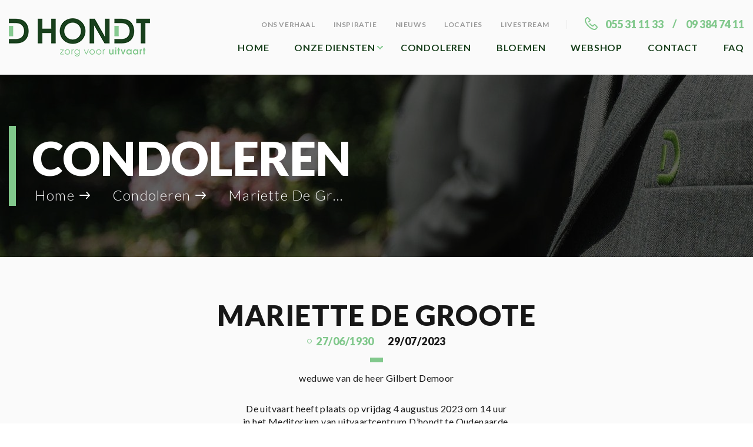

--- FILE ---
content_type: text/html; charset=UTF-8
request_url: https://www.zorgvooruitvaart.be/condoleren/mariette-de-groote/
body_size: 15967
content:
<!DOCTYPE html>
<html lang="nl-BE">
    <head>
		<meta charset="utf-8">
		<meta name="viewport" content="width=device-width, initial-scale=1">
		<meta name="format-detection" content="telephone=no">
		<title>
			Mariette De Groote - Zorg Voor Uitvaart		</title>
		<link href="https://fonts.googleapis.com/css2?family=Lato:wght@300;400;700;900&display=swap" rel="stylesheet">
	<meta name='robots' content='noindex, follow' />
	<style>img:is([sizes="auto" i], [sizes^="auto," i]) { contain-intrinsic-size: 3000px 1500px }</style>
	
	<!-- This site is optimized with the Yoast SEO plugin v26.6 - https://yoast.com/wordpress/plugins/seo/ -->
	<title>Mariette De Groote - Zorg Voor Uitvaart</title>
	<meta property="og:locale" content="nl_BE" />
	<meta property="og:type" content="article" />
	<meta property="og:title" content="Mariette De Groote - Zorg Voor Uitvaart" />
	<meta property="og:description" content="weduwe van de heer Gilbert Demoor De uitvaart heeft plaats op vrijdag 4 augustus 2023 om 14 uur in het Meditorium van uitvaartcentrum D&#8217;hondt te Oudenaarde. U kunt Mariette een laatste groet brengen in het funerarium te Oudenaarde, Gentstraat 82, van maandag t.e.m. donderdag tussen 16u en 19u." />
	<meta property="og:url" content="https://www.zorgvooruitvaart.be/condoleren/mariette-de-groote/" />
	<meta property="og:site_name" content="Zorg Voor Uitvaart" />
	<meta property="article:publisher" content="https://www.facebook.com/uitvaartmetstijl/" />
	<meta property="article:modified_time" content="2023-07-31T10:32:47+00:00" />
	<meta property="og:image" content="https://www.zorgvooruitvaart.be/wp-content/uploads/2023/07/geraniums.jpg" />
	<meta property="og:image:width" content="1165" />
	<meta property="og:image:height" content="872" />
	<meta property="og:image:type" content="image/jpeg" />
	<meta name="twitter:card" content="summary_large_image" />
	<script type="application/ld+json" class="yoast-schema-graph">{"@context":"https://schema.org","@graph":[{"@type":"WebPage","@id":"https://www.zorgvooruitvaart.be/condoleren/mariette-de-groote/","url":"https://www.zorgvooruitvaart.be/condoleren/mariette-de-groote/","name":"Mariette De Groote - Zorg Voor Uitvaart","isPartOf":{"@id":"https://www.zorgvooruitvaart.be/#website"},"primaryImageOfPage":{"@id":"https://www.zorgvooruitvaart.be/condoleren/mariette-de-groote/#primaryimage"},"image":{"@id":"https://www.zorgvooruitvaart.be/condoleren/mariette-de-groote/#primaryimage"},"thumbnailUrl":"https://www.zorgvooruitvaart.be/wp-content/uploads/2023/07/geraniums.jpg","datePublished":"2023-07-29T16:05:24+00:00","dateModified":"2023-07-31T10:32:47+00:00","breadcrumb":{"@id":"https://www.zorgvooruitvaart.be/condoleren/mariette-de-groote/#breadcrumb"},"inLanguage":"nl-BE","potentialAction":[{"@type":"ReadAction","target":["https://www.zorgvooruitvaart.be/condoleren/mariette-de-groote/"]}]},{"@type":"ImageObject","inLanguage":"nl-BE","@id":"https://www.zorgvooruitvaart.be/condoleren/mariette-de-groote/#primaryimage","url":"https://www.zorgvooruitvaart.be/wp-content/uploads/2023/07/geraniums.jpg","contentUrl":"https://www.zorgvooruitvaart.be/wp-content/uploads/2023/07/geraniums.jpg","width":1165,"height":872},{"@type":"BreadcrumbList","@id":"https://www.zorgvooruitvaart.be/condoleren/mariette-de-groote/#breadcrumb","itemListElement":[{"@type":"ListItem","position":1,"name":"Home","item":"https://www.zorgvooruitvaart.be/"},{"@type":"ListItem","position":2,"name":"Condoleren","item":"https://www.zorgvooruitvaart.be/condoleren/"},{"@type":"ListItem","position":3,"name":"Mariette De Groote"}]},{"@type":"WebSite","@id":"https://www.zorgvooruitvaart.be/#website","url":"https://www.zorgvooruitvaart.be/","name":"Zorg Voor Uitvaart","description":"Een website voor begrafenissen en crematies","publisher":{"@id":"https://www.zorgvooruitvaart.be/#organization"},"potentialAction":[{"@type":"SearchAction","target":{"@type":"EntryPoint","urlTemplate":"https://www.zorgvooruitvaart.be/?s={search_term_string}"},"query-input":{"@type":"PropertyValueSpecification","valueRequired":true,"valueName":"search_term_string"}}],"inLanguage":"nl-BE"},{"@type":"Organization","@id":"https://www.zorgvooruitvaart.be/#organization","name":"Zorg Voor Uitvaart","url":"https://www.zorgvooruitvaart.be/","logo":{"@type":"ImageObject","inLanguage":"nl-BE","@id":"https://www.zorgvooruitvaart.be/#/schema/logo/image/","url":"https://www.zorgvooruitvaart.be/wp-content/uploads/2020/05/logo-Dhondt-juiste-versie.png","contentUrl":"https://www.zorgvooruitvaart.be/wp-content/uploads/2020/05/logo-Dhondt-juiste-versie.png","width":11449,"height":3099,"caption":"Zorg Voor Uitvaart"},"image":{"@id":"https://www.zorgvooruitvaart.be/#/schema/logo/image/"},"sameAs":["https://www.facebook.com/uitvaartmetstijl/","https://www.instagram.com/uitvaartzorg.dhondt/"]}]}</script>
	<!-- / Yoast SEO plugin. -->


<link rel="alternate" type="application/rss+xml" title="Zorg Voor Uitvaart &raquo; feed" href="https://www.zorgvooruitvaart.be/feed/" />
<link rel='stylesheet' id='wp-block-library-css' href='https://www.zorgvooruitvaart.be/wp-includes/css/dist/block-library/style.min.css?ver=7c2e619914d4ce27c02883817766fc31' media='all' />
<style id='wp-block-library-theme-inline-css'>
.wp-block-audio :where(figcaption){color:#555;font-size:13px;text-align:center}.is-dark-theme .wp-block-audio :where(figcaption){color:#ffffffa6}.wp-block-audio{margin:0 0 1em}.wp-block-code{border:1px solid #ccc;border-radius:4px;font-family:Menlo,Consolas,monaco,monospace;padding:.8em 1em}.wp-block-embed :where(figcaption){color:#555;font-size:13px;text-align:center}.is-dark-theme .wp-block-embed :where(figcaption){color:#ffffffa6}.wp-block-embed{margin:0 0 1em}.blocks-gallery-caption{color:#555;font-size:13px;text-align:center}.is-dark-theme .blocks-gallery-caption{color:#ffffffa6}:root :where(.wp-block-image figcaption){color:#555;font-size:13px;text-align:center}.is-dark-theme :root :where(.wp-block-image figcaption){color:#ffffffa6}.wp-block-image{margin:0 0 1em}.wp-block-pullquote{border-bottom:4px solid;border-top:4px solid;color:currentColor;margin-bottom:1.75em}.wp-block-pullquote cite,.wp-block-pullquote footer,.wp-block-pullquote__citation{color:currentColor;font-size:.8125em;font-style:normal;text-transform:uppercase}.wp-block-quote{border-left:.25em solid;margin:0 0 1.75em;padding-left:1em}.wp-block-quote cite,.wp-block-quote footer{color:currentColor;font-size:.8125em;font-style:normal;position:relative}.wp-block-quote:where(.has-text-align-right){border-left:none;border-right:.25em solid;padding-left:0;padding-right:1em}.wp-block-quote:where(.has-text-align-center){border:none;padding-left:0}.wp-block-quote.is-large,.wp-block-quote.is-style-large,.wp-block-quote:where(.is-style-plain){border:none}.wp-block-search .wp-block-search__label{font-weight:700}.wp-block-search__button{border:1px solid #ccc;padding:.375em .625em}:where(.wp-block-group.has-background){padding:1.25em 2.375em}.wp-block-separator.has-css-opacity{opacity:.4}.wp-block-separator{border:none;border-bottom:2px solid;margin-left:auto;margin-right:auto}.wp-block-separator.has-alpha-channel-opacity{opacity:1}.wp-block-separator:not(.is-style-wide):not(.is-style-dots){width:100px}.wp-block-separator.has-background:not(.is-style-dots){border-bottom:none;height:1px}.wp-block-separator.has-background:not(.is-style-wide):not(.is-style-dots){height:2px}.wp-block-table{margin:0 0 1em}.wp-block-table td,.wp-block-table th{word-break:normal}.wp-block-table :where(figcaption){color:#555;font-size:13px;text-align:center}.is-dark-theme .wp-block-table :where(figcaption){color:#ffffffa6}.wp-block-video :where(figcaption){color:#555;font-size:13px;text-align:center}.is-dark-theme .wp-block-video :where(figcaption){color:#ffffffa6}.wp-block-video{margin:0 0 1em}:root :where(.wp-block-template-part.has-background){margin-bottom:0;margin-top:0;padding:1.25em 2.375em}
</style>
<style id='classic-theme-styles-inline-css'>
/*! This file is auto-generated */
.wp-block-button__link{color:#fff;background-color:#32373c;border-radius:9999px;box-shadow:none;text-decoration:none;padding:calc(.667em + 2px) calc(1.333em + 2px);font-size:1.125em}.wp-block-file__button{background:#32373c;color:#fff;text-decoration:none}
</style>
<style id='global-styles-inline-css'>
:root{--wp--preset--aspect-ratio--square: 1;--wp--preset--aspect-ratio--4-3: 4/3;--wp--preset--aspect-ratio--3-4: 3/4;--wp--preset--aspect-ratio--3-2: 3/2;--wp--preset--aspect-ratio--2-3: 2/3;--wp--preset--aspect-ratio--16-9: 16/9;--wp--preset--aspect-ratio--9-16: 9/16;--wp--preset--color--black: #000000;--wp--preset--color--cyan-bluish-gray: #abb8c3;--wp--preset--color--white: #ffffff;--wp--preset--color--pale-pink: #f78da7;--wp--preset--color--vivid-red: #cf2e2e;--wp--preset--color--luminous-vivid-orange: #ff6900;--wp--preset--color--luminous-vivid-amber: #fcb900;--wp--preset--color--light-green-cyan: #7bdcb5;--wp--preset--color--vivid-green-cyan: #00d084;--wp--preset--color--pale-cyan-blue: #8ed1fc;--wp--preset--color--vivid-cyan-blue: #0693e3;--wp--preset--color--vivid-purple: #9b51e0;--wp--preset--gradient--vivid-cyan-blue-to-vivid-purple: linear-gradient(135deg,rgba(6,147,227,1) 0%,rgb(155,81,224) 100%);--wp--preset--gradient--light-green-cyan-to-vivid-green-cyan: linear-gradient(135deg,rgb(122,220,180) 0%,rgb(0,208,130) 100%);--wp--preset--gradient--luminous-vivid-amber-to-luminous-vivid-orange: linear-gradient(135deg,rgba(252,185,0,1) 0%,rgba(255,105,0,1) 100%);--wp--preset--gradient--luminous-vivid-orange-to-vivid-red: linear-gradient(135deg,rgba(255,105,0,1) 0%,rgb(207,46,46) 100%);--wp--preset--gradient--very-light-gray-to-cyan-bluish-gray: linear-gradient(135deg,rgb(238,238,238) 0%,rgb(169,184,195) 100%);--wp--preset--gradient--cool-to-warm-spectrum: linear-gradient(135deg,rgb(74,234,220) 0%,rgb(151,120,209) 20%,rgb(207,42,186) 40%,rgb(238,44,130) 60%,rgb(251,105,98) 80%,rgb(254,248,76) 100%);--wp--preset--gradient--blush-light-purple: linear-gradient(135deg,rgb(255,206,236) 0%,rgb(152,150,240) 100%);--wp--preset--gradient--blush-bordeaux: linear-gradient(135deg,rgb(254,205,165) 0%,rgb(254,45,45) 50%,rgb(107,0,62) 100%);--wp--preset--gradient--luminous-dusk: linear-gradient(135deg,rgb(255,203,112) 0%,rgb(199,81,192) 50%,rgb(65,88,208) 100%);--wp--preset--gradient--pale-ocean: linear-gradient(135deg,rgb(255,245,203) 0%,rgb(182,227,212) 50%,rgb(51,167,181) 100%);--wp--preset--gradient--electric-grass: linear-gradient(135deg,rgb(202,248,128) 0%,rgb(113,206,126) 100%);--wp--preset--gradient--midnight: linear-gradient(135deg,rgb(2,3,129) 0%,rgb(40,116,252) 100%);--wp--preset--font-size--small: 14px;--wp--preset--font-size--medium: 23px;--wp--preset--font-size--large: 26px;--wp--preset--font-size--x-large: 42px;--wp--preset--font-size--normal: 16px;--wp--preset--font-size--huge: 37px;--wp--preset--spacing--20: 0.44rem;--wp--preset--spacing--30: 0.67rem;--wp--preset--spacing--40: 1rem;--wp--preset--spacing--50: 1.5rem;--wp--preset--spacing--60: 2.25rem;--wp--preset--spacing--70: 3.38rem;--wp--preset--spacing--80: 5.06rem;--wp--preset--shadow--natural: 6px 6px 9px rgba(0, 0, 0, 0.2);--wp--preset--shadow--deep: 12px 12px 50px rgba(0, 0, 0, 0.4);--wp--preset--shadow--sharp: 6px 6px 0px rgba(0, 0, 0, 0.2);--wp--preset--shadow--outlined: 6px 6px 0px -3px rgba(255, 255, 255, 1), 6px 6px rgba(0, 0, 0, 1);--wp--preset--shadow--crisp: 6px 6px 0px rgba(0, 0, 0, 1);}:root :where(.is-layout-flow) > :first-child{margin-block-start: 0;}:root :where(.is-layout-flow) > :last-child{margin-block-end: 0;}:root :where(.is-layout-flow) > *{margin-block-start: 24px;margin-block-end: 0;}:root :where(.is-layout-constrained) > :first-child{margin-block-start: 0;}:root :where(.is-layout-constrained) > :last-child{margin-block-end: 0;}:root :where(.is-layout-constrained) > *{margin-block-start: 24px;margin-block-end: 0;}:root :where(.is-layout-flex){gap: 24px;}:root :where(.is-layout-grid){gap: 24px;}body .is-layout-flex{display: flex;}.is-layout-flex{flex-wrap: wrap;align-items: center;}.is-layout-flex > :is(*, div){margin: 0;}body .is-layout-grid{display: grid;}.is-layout-grid > :is(*, div){margin: 0;}.has-black-color{color: var(--wp--preset--color--black) !important;}.has-cyan-bluish-gray-color{color: var(--wp--preset--color--cyan-bluish-gray) !important;}.has-white-color{color: var(--wp--preset--color--white) !important;}.has-pale-pink-color{color: var(--wp--preset--color--pale-pink) !important;}.has-vivid-red-color{color: var(--wp--preset--color--vivid-red) !important;}.has-luminous-vivid-orange-color{color: var(--wp--preset--color--luminous-vivid-orange) !important;}.has-luminous-vivid-amber-color{color: var(--wp--preset--color--luminous-vivid-amber) !important;}.has-light-green-cyan-color{color: var(--wp--preset--color--light-green-cyan) !important;}.has-vivid-green-cyan-color{color: var(--wp--preset--color--vivid-green-cyan) !important;}.has-pale-cyan-blue-color{color: var(--wp--preset--color--pale-cyan-blue) !important;}.has-vivid-cyan-blue-color{color: var(--wp--preset--color--vivid-cyan-blue) !important;}.has-vivid-purple-color{color: var(--wp--preset--color--vivid-purple) !important;}.has-black-background-color{background-color: var(--wp--preset--color--black) !important;}.has-cyan-bluish-gray-background-color{background-color: var(--wp--preset--color--cyan-bluish-gray) !important;}.has-white-background-color{background-color: var(--wp--preset--color--white) !important;}.has-pale-pink-background-color{background-color: var(--wp--preset--color--pale-pink) !important;}.has-vivid-red-background-color{background-color: var(--wp--preset--color--vivid-red) !important;}.has-luminous-vivid-orange-background-color{background-color: var(--wp--preset--color--luminous-vivid-orange) !important;}.has-luminous-vivid-amber-background-color{background-color: var(--wp--preset--color--luminous-vivid-amber) !important;}.has-light-green-cyan-background-color{background-color: var(--wp--preset--color--light-green-cyan) !important;}.has-vivid-green-cyan-background-color{background-color: var(--wp--preset--color--vivid-green-cyan) !important;}.has-pale-cyan-blue-background-color{background-color: var(--wp--preset--color--pale-cyan-blue) !important;}.has-vivid-cyan-blue-background-color{background-color: var(--wp--preset--color--vivid-cyan-blue) !important;}.has-vivid-purple-background-color{background-color: var(--wp--preset--color--vivid-purple) !important;}.has-black-border-color{border-color: var(--wp--preset--color--black) !important;}.has-cyan-bluish-gray-border-color{border-color: var(--wp--preset--color--cyan-bluish-gray) !important;}.has-white-border-color{border-color: var(--wp--preset--color--white) !important;}.has-pale-pink-border-color{border-color: var(--wp--preset--color--pale-pink) !important;}.has-vivid-red-border-color{border-color: var(--wp--preset--color--vivid-red) !important;}.has-luminous-vivid-orange-border-color{border-color: var(--wp--preset--color--luminous-vivid-orange) !important;}.has-luminous-vivid-amber-border-color{border-color: var(--wp--preset--color--luminous-vivid-amber) !important;}.has-light-green-cyan-border-color{border-color: var(--wp--preset--color--light-green-cyan) !important;}.has-vivid-green-cyan-border-color{border-color: var(--wp--preset--color--vivid-green-cyan) !important;}.has-pale-cyan-blue-border-color{border-color: var(--wp--preset--color--pale-cyan-blue) !important;}.has-vivid-cyan-blue-border-color{border-color: var(--wp--preset--color--vivid-cyan-blue) !important;}.has-vivid-purple-border-color{border-color: var(--wp--preset--color--vivid-purple) !important;}.has-vivid-cyan-blue-to-vivid-purple-gradient-background{background: var(--wp--preset--gradient--vivid-cyan-blue-to-vivid-purple) !important;}.has-light-green-cyan-to-vivid-green-cyan-gradient-background{background: var(--wp--preset--gradient--light-green-cyan-to-vivid-green-cyan) !important;}.has-luminous-vivid-amber-to-luminous-vivid-orange-gradient-background{background: var(--wp--preset--gradient--luminous-vivid-amber-to-luminous-vivid-orange) !important;}.has-luminous-vivid-orange-to-vivid-red-gradient-background{background: var(--wp--preset--gradient--luminous-vivid-orange-to-vivid-red) !important;}.has-very-light-gray-to-cyan-bluish-gray-gradient-background{background: var(--wp--preset--gradient--very-light-gray-to-cyan-bluish-gray) !important;}.has-cool-to-warm-spectrum-gradient-background{background: var(--wp--preset--gradient--cool-to-warm-spectrum) !important;}.has-blush-light-purple-gradient-background{background: var(--wp--preset--gradient--blush-light-purple) !important;}.has-blush-bordeaux-gradient-background{background: var(--wp--preset--gradient--blush-bordeaux) !important;}.has-luminous-dusk-gradient-background{background: var(--wp--preset--gradient--luminous-dusk) !important;}.has-pale-ocean-gradient-background{background: var(--wp--preset--gradient--pale-ocean) !important;}.has-electric-grass-gradient-background{background: var(--wp--preset--gradient--electric-grass) !important;}.has-midnight-gradient-background{background: var(--wp--preset--gradient--midnight) !important;}.has-small-font-size{font-size: var(--wp--preset--font-size--small) !important;}.has-medium-font-size{font-size: var(--wp--preset--font-size--medium) !important;}.has-large-font-size{font-size: var(--wp--preset--font-size--large) !important;}.has-x-large-font-size{font-size: var(--wp--preset--font-size--x-large) !important;}
:root :where(.wp-block-pullquote){font-size: 1.5em;line-height: 1.6;}
</style>
<link rel='stylesheet' id='custom-frontend-nav-css' href='https://www.zorgvooruitvaart.be/wp-content/plugins/conversal-backend-2.6.0.2/css/conversal-frontend-nav.css?ver=7c2e619914d4ce27c02883817766fc31' media='all' />
<link rel='stylesheet' id='woof-css' href='https://www.zorgvooruitvaart.be/wp-content/plugins/woocommerce-products-filter/css/front.css?ver=1.3.7' media='all' />
<style id='woof-inline-css'>

.woof_products_top_panel li span, .woof_products_top_panel2 li span{background: url(https://www.zorgvooruitvaart.be/wp-content/plugins/woocommerce-products-filter/img/delete.png);background-size: 14px 14px;background-repeat: no-repeat;background-position: right;}
.woof_edit_view{
                    display: none;
                }

</style>
<link rel='stylesheet' id='chosen-drop-down-css' href='https://www.zorgvooruitvaart.be/wp-content/plugins/woocommerce-products-filter/js/chosen/chosen.min.css?ver=1.3.7' media='all' />
<link rel='stylesheet' id='woof_by_author_html_items-css' href='https://www.zorgvooruitvaart.be/wp-content/plugins/woocommerce-products-filter/ext/by_author/css/by_author.css?ver=1.3.7' media='all' />
<link rel='stylesheet' id='woof_by_instock_html_items-css' href='https://www.zorgvooruitvaart.be/wp-content/plugins/woocommerce-products-filter/ext/by_instock/css/by_instock.css?ver=1.3.7' media='all' />
<link rel='stylesheet' id='woof_by_onsales_html_items-css' href='https://www.zorgvooruitvaart.be/wp-content/plugins/woocommerce-products-filter/ext/by_onsales/css/by_onsales.css?ver=1.3.7' media='all' />
<link rel='stylesheet' id='woof_by_text_html_items-css' href='https://www.zorgvooruitvaart.be/wp-content/plugins/woocommerce-products-filter/ext/by_text/assets/css/front.css?ver=1.3.7' media='all' />
<link rel='stylesheet' id='woof_label_html_items-css' href='https://www.zorgvooruitvaart.be/wp-content/plugins/woocommerce-products-filter/ext/label/css/html_types/label.css?ver=1.3.7' media='all' />
<link rel='stylesheet' id='woof_select_radio_check_html_items-css' href='https://www.zorgvooruitvaart.be/wp-content/plugins/woocommerce-products-filter/ext/select_radio_check/css/html_types/select_radio_check.css?ver=1.3.7' media='all' />
<link rel='stylesheet' id='woof_sd_html_items_checkbox-css' href='https://www.zorgvooruitvaart.be/wp-content/plugins/woocommerce-products-filter/ext/smart_designer/css/elements/checkbox.css?ver=1.3.7' media='all' />
<link rel='stylesheet' id='woof_sd_html_items_radio-css' href='https://www.zorgvooruitvaart.be/wp-content/plugins/woocommerce-products-filter/ext/smart_designer/css/elements/radio.css?ver=1.3.7' media='all' />
<link rel='stylesheet' id='woof_sd_html_items_switcher-css' href='https://www.zorgvooruitvaart.be/wp-content/plugins/woocommerce-products-filter/ext/smart_designer/css/elements/switcher.css?ver=1.3.7' media='all' />
<link rel='stylesheet' id='woof_sd_html_items_color-css' href='https://www.zorgvooruitvaart.be/wp-content/plugins/woocommerce-products-filter/ext/smart_designer/css/elements/color.css?ver=1.3.7' media='all' />
<link rel='stylesheet' id='woof_sd_html_items_tooltip-css' href='https://www.zorgvooruitvaart.be/wp-content/plugins/woocommerce-products-filter/ext/smart_designer/css/tooltip.css?ver=1.3.7' media='all' />
<link rel='stylesheet' id='woof_sd_html_items_front-css' href='https://www.zorgvooruitvaart.be/wp-content/plugins/woocommerce-products-filter/ext/smart_designer/css/front.css?ver=1.3.7' media='all' />
<link rel='stylesheet' id='woof-switcher23-css' href='https://www.zorgvooruitvaart.be/wp-content/plugins/woocommerce-products-filter/css/switcher.css?ver=1.3.7' media='all' />
<style id='woocommerce-inline-inline-css'>
.woocommerce form .form-row .required { visibility: visible; }
</style>
<link rel='stylesheet' id='woo-variation-swatches-css' href='https://www.zorgvooruitvaart.be/wp-content/plugins/woo-variation-swatches/assets/css/frontend.min.css?ver=1748429220' media='all' />
<style id='woo-variation-swatches-inline-css'>
:root {
--wvs-tick:url("data:image/svg+xml;utf8,%3Csvg filter='drop-shadow(0px 0px 2px rgb(0 0 0 / .8))' xmlns='http://www.w3.org/2000/svg'  viewBox='0 0 30 30'%3E%3Cpath fill='none' stroke='%23ffffff' stroke-linecap='round' stroke-linejoin='round' stroke-width='4' d='M4 16L11 23 27 7'/%3E%3C/svg%3E");

--wvs-cross:url("data:image/svg+xml;utf8,%3Csvg filter='drop-shadow(0px 0px 5px rgb(255 255 255 / .6))' xmlns='http://www.w3.org/2000/svg' width='72px' height='72px' viewBox='0 0 24 24'%3E%3Cpath fill='none' stroke='%23ff0000' stroke-linecap='round' stroke-width='0.6' d='M5 5L19 19M19 5L5 19'/%3E%3C/svg%3E");
--wvs-single-product-item-width:30px;
--wvs-single-product-item-height:30px;
--wvs-single-product-item-font-size:16px}
</style>
<link rel='stylesheet' id='wpforms-form-locker-frontend-css' href='https://www.zorgvooruitvaart.be/wp-content/plugins/wpforms-form-locker/assets/css/frontend.min.css?ver=2.8.0' media='all' />
<link rel='stylesheet' id='brands-styles-css' href='https://www.zorgvooruitvaart.be/wp-content/plugins/woocommerce/assets/css/brands.css?ver=9.8.6' media='all' />
<link rel='stylesheet' id='storefront-style-css' href='https://www.zorgvooruitvaart.be/wp-content/themes/storefront/style.css?ver=4.6.1' media='all' />
<link rel='stylesheet' id='addtoany-css' href='https://www.zorgvooruitvaart.be/wp-content/plugins/add-to-any/addtoany.min.css?ver=1.16' media='all' />
<link rel='stylesheet' id='storefront-icons-css' href='https://www.zorgvooruitvaart.be/wp-content/themes/storefront/assets/css/base/icons.css?ver=4.6.1' media='all' />
<link rel='stylesheet' id='storefront-woocommerce-style-css' href='https://www.zorgvooruitvaart.be/wp-content/themes/storefront/assets/css/woocommerce/woocommerce.css?ver=4.6.1' media='all' />
<style id='storefront-woocommerce-style-inline-css'>
@font-face {
				font-family: star;
				src: url(https://www.zorgvooruitvaart.be/wp-content/plugins/woocommerce/assets/fonts/star.eot);
				src:
					url(https://www.zorgvooruitvaart.be/wp-content/plugins/woocommerce/assets/fonts/star.eot?#iefix) format("embedded-opentype"),
					url(https://www.zorgvooruitvaart.be/wp-content/plugins/woocommerce/assets/fonts/star.woff) format("woff"),
					url(https://www.zorgvooruitvaart.be/wp-content/plugins/woocommerce/assets/fonts/star.ttf) format("truetype"),
					url(https://www.zorgvooruitvaart.be/wp-content/plugins/woocommerce/assets/fonts/star.svg#star) format("svg");
				font-weight: 400;
				font-style: normal;
			}
			@font-face {
				font-family: WooCommerce;
				src: url(https://www.zorgvooruitvaart.be/wp-content/plugins/woocommerce/assets/fonts/WooCommerce.eot);
				src:
					url(https://www.zorgvooruitvaart.be/wp-content/plugins/woocommerce/assets/fonts/WooCommerce.eot?#iefix) format("embedded-opentype"),
					url(https://www.zorgvooruitvaart.be/wp-content/plugins/woocommerce/assets/fonts/WooCommerce.woff) format("woff"),
					url(https://www.zorgvooruitvaart.be/wp-content/plugins/woocommerce/assets/fonts/WooCommerce.ttf) format("truetype"),
					url(https://www.zorgvooruitvaart.be/wp-content/plugins/woocommerce/assets/fonts/WooCommerce.svg#WooCommerce) format("svg");
				font-weight: 400;
				font-style: normal;
			}
</style>
<link rel='stylesheet' id='storefront-child-style-css' href='https://www.zorgvooruitvaart.be/wp-content/themes/zorg/style.css?ver=1.1' media='all' />
<link rel='stylesheet' id='storefront-woocommerce-brands-style-css' href='https://www.zorgvooruitvaart.be/wp-content/themes/storefront/assets/css/woocommerce/extensions/brands.css?ver=4.6.1' media='all' />
<script id="woof-husky-js-extra">
var woof_husky_txt = {"ajax_url":"https:\/\/www.zorgvooruitvaart.be\/wp-admin\/admin-ajax.php","plugin_uri":"https:\/\/www.zorgvooruitvaart.be\/wp-content\/plugins\/woocommerce-products-filter\/ext\/by_text\/","loader":"https:\/\/www.zorgvooruitvaart.be\/wp-content\/plugins\/woocommerce-products-filter\/ext\/by_text\/assets\/img\/ajax-loader.gif","not_found":"Nothing found!","prev":"Prev","next":"Next","site_link":"https:\/\/www.zorgvooruitvaart.be","default_data":{"placeholder":"","behavior":"title","search_by_full_word":0,"autocomplete":1,"how_to_open_links":0,"taxonomy_compatibility":0,"sku_compatibility":0,"custom_fields":"","search_desc_variant":0,"view_text_length":10,"min_symbols":3,"max_posts":10,"image":"","notes_for_customer":"","template":"default","max_open_height":300,"page":0}};
</script>
<script src="https://www.zorgvooruitvaart.be/wp-content/plugins/woocommerce-products-filter/ext/by_text/assets/js/husky.js?ver=1.3.7" id="woof-husky-js"></script>
<script id="addtoany-core-js-before">
window.a2a_config=window.a2a_config||{};a2a_config.callbacks=[];a2a_config.overlays=[];a2a_config.templates={};a2a_localize = {
	Share: "Delen",
	Save: "Opslaan",
	Subscribe: "Abonneren",
	Email: "E-mail",
	Bookmark: "Bladwijzer",
	ShowAll: "Alles tonen",
	ShowLess: "Minder tonen",
	FindServices: "Vind dienst(en)",
	FindAnyServiceToAddTo: "Vind direct een dienst om aan toe te voegen",
	PoweredBy: "Mogelijk gemaakt door",
	ShareViaEmail: "Delen per e-mail",
	SubscribeViaEmail: "Abonneren via e-mail",
	BookmarkInYourBrowser: "Bladwijzer maken in je browser",
	BookmarkInstructions: "Druk op Ctrl+D of \u2318+D om deze pagina te bookmarken",
	AddToYourFavorites: "Voeg aan je favorieten toe",
	SendFromWebOrProgram: "Stuur vanuit elk e-mailadres of e-mail programma",
	EmailProgram: "E-mail programma",
	More: "Meer&#8230;",
	ThanksForSharing: "Bedankt voor het delen!",
	ThanksForFollowing: "Bedankt voor het volgen!"
};
</script>
<script defer src="https://static.addtoany.com/menu/page.js" id="addtoany-core-js"></script>
<script src="https://www.zorgvooruitvaart.be/wp-includes/js/jquery/jquery.min.js?ver=3.7.1" id="jquery-core-js"></script>
<script src="https://www.zorgvooruitvaart.be/wp-includes/js/jquery/jquery-migrate.min.js?ver=3.4.1" id="jquery-migrate-js"></script>
<script id="jquery-js-after">
					function optimocha_getCookie(name) {
						var v = document.cookie.match("(^|;) ?" + name + "=([^;]*)(;|$)");
						return v ? v[2] : null;
					}

					function optimocha_check_wc_cart_script() {
					var cart_src = "https://www.zorgvooruitvaart.be/wp-content/plugins/woocommerce/assets/js/frontend/cart-fragments.min.js";
					var script_id = "optimocha_loaded_wc_cart_fragments";

						if( document.getElementById(script_id) !== null ) {
							return false;
						}

						if( optimocha_getCookie("woocommerce_cart_hash") ) {
							var script = document.createElement("script");
							script.id = script_id;
							script.src = cart_src;
							script.async = true;
							document.head.appendChild(script);
						}
					}

					optimocha_check_wc_cart_script();
					document.addEventListener("click", function(){setTimeout(optimocha_check_wc_cart_script,1000);});
					
</script>
<script defer src="https://www.zorgvooruitvaart.be/wp-content/plugins/add-to-any/addtoany.min.js?ver=1.1" id="addtoany-jquery-js"></script>
<script src="https://www.zorgvooruitvaart.be/wp-content/plugins/woocommerce/assets/js/jquery-blockui/jquery.blockUI.min.js?ver=2.7.0-wc.9.8.6" id="jquery-blockui-js" data-wp-strategy="defer"></script>
<script id="wc-add-to-cart-js-extra">
var wc_add_to_cart_params = {"ajax_url":"\/wp-admin\/admin-ajax.php","wc_ajax_url":"\/?wc-ajax=%%endpoint%%","i18n_view_cart":"Winkelmand bekijken","cart_url":"https:\/\/www.zorgvooruitvaart.be\/winkelmandje\/","is_cart":"","cart_redirect_after_add":"no"};
</script>
<script src="https://www.zorgvooruitvaart.be/wp-content/plugins/woocommerce/assets/js/frontend/add-to-cart.min.js?ver=9.8.6" id="wc-add-to-cart-js" defer data-wp-strategy="defer"></script>
<script src="https://www.zorgvooruitvaart.be/wp-content/plugins/woocommerce/assets/js/js-cookie/js.cookie.min.js?ver=2.1.4-wc.9.8.6" id="js-cookie-js" defer data-wp-strategy="defer"></script>
<script id="woocommerce-js-extra">
var woocommerce_params = {"ajax_url":"\/wp-admin\/admin-ajax.php","wc_ajax_url":"\/?wc-ajax=%%endpoint%%","i18n_password_show":"Show Code","i18n_password_hide":"Hide Code"};
</script>
<script src="https://www.zorgvooruitvaart.be/wp-content/plugins/woocommerce/assets/js/frontend/woocommerce.min.js?ver=9.8.6" id="woocommerce-js" defer data-wp-strategy="defer"></script>
<script src="https://www.zorgvooruitvaart.be/wp-content/themes/zorg/assets/js/libs/detect.js?ver=7c2e619914d4ce27c02883817766fc31" id="detect-js"></script>
<script id="plugins-js-extra">
var myLocale = {"locale":null};
</script>
<script src="https://www.zorgvooruitvaart.be/wp-content/themes/zorg/assets/js/plugins.js?ver=1" id="plugins-js"></script>
<script id="wc-cart-fragments-js-extra">
var wc_cart_fragments_params = {"ajax_url":"\/wp-admin\/admin-ajax.php","wc_ajax_url":"\/?wc-ajax=%%endpoint%%","cart_hash_key":"wc_cart_hash_90474e771d7e745caa512d6d9bfb53c3","fragment_name":"wc_fragments_90474e771d7e745caa512d6d9bfb53c3","request_timeout":"5000"};
</script>
<link rel="https://api.w.org/" href="https://www.zorgvooruitvaart.be/wp-json/" /><link rel='shortlink' href='https://www.zorgvooruitvaart.be/?p=59552' />
	<noscript><style>.woocommerce-product-gallery{ opacity: 1 !important; }</style></noscript>
	<link rel="icon" href="https://www.zorgvooruitvaart.be/wp-content/uploads/2019/06/cropped-favicon-1-32x32.png" sizes="32x32" />
<link rel="icon" href="https://www.zorgvooruitvaart.be/wp-content/uploads/2019/06/cropped-favicon-1-192x192.png" sizes="192x192" />
<link rel="apple-touch-icon" href="https://www.zorgvooruitvaart.be/wp-content/uploads/2019/06/cropped-favicon-1-180x180.png" />
<meta name="msapplication-TileImage" content="https://www.zorgvooruitvaart.be/wp-content/uploads/2019/06/cropped-favicon-1-270x270.png" />
</head>
<body class="wp-singular condoleren-template-default single single-condoleren postid-59552 wp-embed-responsive wp-theme-storefront wp-child-theme-zorg theme-storefront woocommerce-no-js woo-variation-swatches wvs-behavior-blur wvs-theme-zorg wvs-show-label wvs-tooltip storefront-full-width-content storefront-align-wide right-sidebar woocommerce-active">
	<div class="site-container">
	<header class="outer-wrapper outer-wrapper_header">
		<section class="header header-section section" role="banner">
			<div class="logo logo_header">                                <a href="https://www.zorgvooruitvaart.be"><img src="https://www.zorgvooruitvaart.be/wp-content/uploads/2019/06/logo.svg" alt=""></a>
                    

        </div><!-- logo -->
  			<div class="header__block">
				<div class="header__row">
					<div class="header__row-block">
						<div class="header__block-item">
							<nav class="top-nav">
							<ul id = "menu-top-navigation" class = "menu"><li id="menu-item-592" class="menu-item menu-item-type-post_type menu-item-object-page menu-item-592"><a href="https://www.zorgvooruitvaart.be/ons-verhaal/">Ons Verhaal</a></li>
<li id="menu-item-565" class="menu-item menu-item-type-custom menu-item-object-custom menu-item-565"><a href="/inspiratie/">Inspiratie</a></li>
<li id="menu-item-566" class="menu-item menu-item-type-custom menu-item-object-custom menu-item-566"><a href="/nieuws/">Nieuws</a></li>
<li id="menu-item-636" class="menu-item menu-item-type-post_type menu-item-object-page menu-item-636"><a href="https://www.zorgvooruitvaart.be/locaties/">Locaties</a></li>
<li id="menu-item-16627" class="menu-item menu-item-type-custom menu-item-object-custom menu-item-16627"><a href="https://live.zorgvooruitvaart.be/">Livestream</a></li>
</ul>							</nav>
						</div><!-- header__block-item -->
																		  	<div class="header__block-item header__block-item_phone">
						  		<a href="tel:055311133" class="phone-link">055 31 11 33</a>
						  								  			<a href="tel:093847411"> 09 384 74 11</a>
						  								  	</div><!-- phone-button -->
											</div><!-- header__row-block -->
				</div><!-- header__row -->
				<div class="header__row">
					<div class="main-nav-wrapper">
						<nav class="main-nav main-nav_header">
							<ul id = "menu-main-navigation" class = "menu"><li id="menu-item-562" class="menu-item menu-item-type-post_type menu-item-object-page menu-item-home menu-item-562"><a href="https://www.zorgvooruitvaart.be/">Home</a></li>
<li id="menu-item-778" class="menu-item menu-item-type-post_type menu-item-object-page menu-item-has-children menu-item-778"><a href="https://www.zorgvooruitvaart.be/onze-diensten/">Onze diensten</a>
<ul class="sub-menu">
	<li id="menu-item-1307" class="menu-item menu-item-type-post_type menu-item-object-page menu-item-1307"><a href="https://www.zorgvooruitvaart.be/uitvaartzorg/">Uitvaartzorg</a></li>
	<li id="menu-item-1317" class="menu-item menu-item-type-post_type menu-item-object-page menu-item-1317"><a href="https://www.zorgvooruitvaart.be/funerarium/">Funerarium</a></li>
	<li id="menu-item-1323" class="menu-item menu-item-type-post_type menu-item-object-page menu-item-1323"><a href="https://www.zorgvooruitvaart.be/voorzorg/">Voorzorg</a></li>
	<li id="menu-item-1332" class="menu-item menu-item-type-post_type menu-item-object-page menu-item-1332"><a href="https://www.zorgvooruitvaart.be/nazorg/">Nazorg</a></li>
	<li id="menu-item-780" class="menu-item menu-item-type-post_type menu-item-object-page menu-item-780"><a href="https://www.zorgvooruitvaart.be/onze-diensten/rouwmaaltijd/">Rouwmaaltijd</a></li>
	<li id="menu-item-1336" class="menu-item menu-item-type-post_type menu-item-object-page menu-item-1336"><a href="https://www.zorgvooruitvaart.be/grafzorg/">Grafzorg</a></li>
	<li id="menu-item-1344" class="menu-item menu-item-type-post_type menu-item-object-page menu-item-1344"><a href="https://www.zorgvooruitvaart.be/rouwvervoer/">Rouwvervoer</a></li>
	<li id="menu-item-1403" class="menu-item menu-item-type-post_type menu-item-object-page menu-item-1403"><a href="https://www.zorgvooruitvaart.be/cryonisme/">Cryonisme</a></li>
</ul>
</li>
<li id="menu-item-588" class="menu-item menu-item-type-custom menu-item-object-custom menu-item-588"><a href="/condoleren/">Condoleren</a></li>
<li id="menu-item-1276" class="menu-item menu-item-type-taxonomy menu-item-object-product_cat menu-item-1276"><a href="https://www.zorgvooruitvaart.be/bloemen/">Bloemen</a></li>
<li id="menu-item-1274" class="menu-item menu-item-type-taxonomy menu-item-object-product_cat menu-item-1274"><a href="https://www.zorgvooruitvaart.be/product-category/webshop/">Webshop</a></li>
<li id="menu-item-589" class="menu-item menu-item-type-post_type menu-item-object-page menu-item-589"><a href="https://www.zorgvooruitvaart.be/contact/">Contact</a></li>
<li id="menu-item-1451" class="menu-item menu-item-type-post_type menu-item-object-page menu-item-1451"><a href="https://www.zorgvooruitvaart.be/faq-vaakgestelde-vragen/">FAQ</a></li>
</ul>							<nav class="top-nav top-nav_mobile">
								<ul id = "menu-top-navigation-1" class = "menu"><li class="menu-item menu-item-type-post_type menu-item-object-page menu-item-592"><a href="https://www.zorgvooruitvaart.be/ons-verhaal/">Ons Verhaal</a></li>
<li class="menu-item menu-item-type-custom menu-item-object-custom menu-item-565"><a href="/inspiratie/">Inspiratie</a></li>
<li class="menu-item menu-item-type-custom menu-item-object-custom menu-item-566"><a href="/nieuws/">Nieuws</a></li>
<li class="menu-item menu-item-type-post_type menu-item-object-page menu-item-636"><a href="https://www.zorgvooruitvaart.be/locaties/">Locaties</a></li>
<li class="menu-item menu-item-type-custom menu-item-object-custom menu-item-16627"><a href="https://live.zorgvooruitvaart.be/">Livestream</a></li>
</ul>							</nav>
						 </nav>
					</div><!-- main-nav-wrapper -->
				</div><!-- header__row -->
			</div><!-- header__block -->
			<div class="burger-holder">
				<span class="burger"><i></i><i></i><i></i><i></i><i></i><i></i></span>
			</div><!-- burger-holder -->
		</section><!-- header -->
	</header>
	<style type="text/css">
		.outer-wrapper_banner-inner{
			background-image: url(https://www.zorgvooruitvaart.be/wp-content/uploads/fly-images/682/default-header-image-1920x310-cc.jpg);
		}
	</style>	
<article class="outer-wrapper outer-wrapper_banner outer-wrapper_banner-inner">
	<section class="banner-section banner-section_inner section" role="banner">
		<div class="banner banner_inner">
						<div class="banner__title-holder">
									<h2 class="banner__title ">condoleren</h2>
							</div><!-- banner__title-holder -->
										<div class="breadcrumbs" typeof="BreadcrumbList" vocab="https://schema.org/">
					<span><span><a href="https://www.zorgvooruitvaart.be/">Home</a></span>  <span><a href="https://www.zorgvooruitvaart.be/condoleren/">Condoleren</a></span>  <span class="breadcrumb_last" aria-current="page">Mariette De Groote</span></span>				</div>
					</div><!-- banner -->
	</section>
</article><article class="outer-wrapper">
	<section class="condoleren-section-single section section_single">
					

		<main class="main">
			<div class="condoleren-details">
				<div class="condoleren-details__header">
					<h1 class="condoleren-details__header-title">Mariette De Groote</h1>
																<div class="condoleren-details__header-dates">
															<div class="condoleren-details__header-dates-birth">
									27/06/1930								</div>
							
															<div class="condoleren-details__header-dates-death">
									29/07/2023								</div>
													</div><!-- condoleren-details__header-dates -->
						<div class="condoleren-details__header-content">
							<div class="wsw">
								<p>weduwe van de heer Gilbert Demoor</p>
<p>De uitvaart heeft plaats op vrijdag 4 augustus 2023 om 14 uur<br />
in het Meditorium van uitvaartcentrum D&#8217;hondt te Oudenaarde.</p>
<p>U kunt Mariette een laatste groet brengen in het funerarium te Oudenaarde, Gentstraat 82,<br />
van maandag t.e.m. donderdag tussen 16u en 19u.</p>
							</div><!-- wsw -->
						</div><!-- condoleren-details__header-content -->

						<div class="condoleren-details__header-buttons">
							<a href="/bloemen/" target="_self" class="button button_style-01"><span class="button__text">Bestel een bloem</span></a><a href="https://www.zorgvooruitvaart.be/wp-content/uploads/2023/07/2314346-Mariette-De-Groote-DK5.pdf" target="_blank" class="button button_style-02"><span class="button__text">Rouwbrief</span></a>
													</div><!-- condoleren-details__header-buttons -->
									</div><!-- condoleren-details__header -->
				<div class="condoleren-details__content">
					<div class="condoleren-details__content-image">
						<img src="https://www.zorgvooruitvaart.be/wp-content/uploads/fly-images/59553/geraniums-690x857-cc.jpg" width="690" height="857" class="responsive" alt="">							
					</div><!-- condoleren-details__content-image -->
					<div class="condoleren-details__content-form">
																			<div class="condoleren-details__content-form-title">
								Condoleren							</div>	
												
						
													<div class="form">
								<div class="wpforms-container " id="wpforms-729"><form id="wpforms-form-729" class="wpforms-validate wpforms-form" data-formid="729" method="post" enctype="multipart/form-data" action="/condoleren/mariette-de-groote/?wpforms_form_id=729" data-token="b0812d7bf898533cd593403c7194cabc" data-token-time="1768996525"><noscript class="wpforms-error-noscript">Schakel JavaScript in je browser in om dit formulier in te vullen.</noscript><div class="wpforms-field-container"><div id="wpforms-729-field_10-container" class="wpforms-field wpforms-field-hidden" data-field-id="10"><input type="hidden" id="wpforms-729-field_10" name="wpforms[fields][10]" value="Mariette De Groote"></div><div id="wpforms-729-field_0-container" class="wpforms-field wpforms-field-name" data-field-id="0"><label class="wpforms-field-label" for="wpforms-729-field_0">Naam <span class="wpforms-required-label">*</span></label><input type="text" id="wpforms-729-field_0" class="wpforms-field-large wpforms-field-required" name="wpforms[fields][0]" required></div><div id="wpforms-729-field_4-container" class="wpforms-field wpforms-field-name" data-field-id="4"><label class="wpforms-field-label" for="wpforms-729-field_4">Gemeente <span class="wpforms-required-label">*</span></label><input type="text" id="wpforms-729-field_4" class="wpforms-field-large wpforms-field-required" name="wpforms[fields][4]" required></div><div id="wpforms-729-field_1-container" class="wpforms-field wpforms-field-email" data-field-id="1"><label class="wpforms-field-label" for="wpforms-729-field_1">E-Mail <span class="wpforms-required-label">*</span></label><input type="email" id="wpforms-729-field_1" class="wpforms-field-large wpforms-field-required" name="wpforms[fields][1]" spellcheck="false" required></div><div id="wpforms-729-field_11-container" class="wpforms-field wpforms-field-file-upload" data-field-id="11"><label class="wpforms-field-label" for="wpforms-729-field_11">WILT U EEN FOTO MET DE FAMILIE DELEN?</label><div
		class="wpforms-uploader "
		data-field-id="11"
		data-form-id="729"
		data-input-name="wpforms_729_11"
		data-extensions="jpg,jpeg,png,bmp"
		data-max-size="18874368"
		data-max-file-number="1"
		data-post-max-size="268435456"
		data-max-parallel-uploads="4"
		data-parallel-uploads="true"
		data-file-chunk-size="2097152">
	<div class="dz-message">
		<svg  viewBox="0 0 640 640" focusable="false" data-icon="inbox" width="50px" height="50px" fill="currentColor" aria-hidden="true">
			<path d="M352 173.3L352 384C352 401.7 337.7 416 320 416C302.3 416 288 401.7 288 384L288 173.3L246.6 214.7C234.1 227.2 213.8 227.2 201.3 214.7C188.8 202.2 188.8 181.9 201.3 169.4L297.3 73.4C309.8 60.9 330.1 60.9 342.6 73.4L438.6 169.4C451.1 181.9 451.1 202.2 438.6 214.7C426.1 227.2 405.8 227.2 393.3 214.7L352 173.3zM320 464C364.2 464 400 428.2 400 384L480 384C515.3 384 544 412.7 544 448L544 480C544 515.3 515.3 544 480 544L160 544C124.7 544 96 515.3 96 480L96 448C96 412.7 124.7 384 160 384L240 384C240 428.2 275.8 464 320 464zM464 488C477.3 488 488 477.3 488 464C488 450.7 477.3 440 464 440C450.7 440 440 450.7 440 464C440 477.3 450.7 488 464 488z"/>
		</svg>

		<span class="modern-title">
							Drag &amp; Drop Files, 				<span>Choose Files to Upload</span>
					</span>

			</div>
</div>

<input
		type="text"
		autocomplete="off"
		readonly
		class="dropzone-input"
		style="position:absolute!important;clip:rect(0,0,0,0)!important;height:1px!important;width:1px!important;border:0!important;overflow:hidden!important;padding:0!important;margin:0!important;"
		id="wpforms-729-field_11"
		name="wpforms_729_11" 		value="">
</div><div id="wpforms-729-field_2-container" class="wpforms-field wpforms-field-textarea" data-field-id="2"><label class="wpforms-field-label" for="wpforms-729-field_2">Bericht <span class="wpforms-required-label">*</span></label><textarea id="wpforms-729-field_2" class="wpforms-field-large wpforms-field-required" name="wpforms[fields][2]" required></textarea></div><div id="wpforms-729-field_9-container" class="wpforms-field wpforms-field-radio" data-field-id="9"><label class="wpforms-field-label wpforms-label-hide">Gekozen condolatie <span class="wpforms-required-label">*</span></label><ul id="wpforms-729-field_9" class="wpforms-field-required"><li class="choice-2 depth-1"><input type="radio" id="wpforms-729-field_9_2" name="wpforms[fields][9]" value="mijn bericht is enkel voor familie bedoeld" required ><label class="wpforms-field-label-inline" for="wpforms-729-field_9_2">mijn bericht is enkel voor familie bedoeld</label></li><li class="choice-3 depth-1"><input type="radio" id="wpforms-729-field_9_3" name="wpforms[fields][9]" value="mijn bericht mag openbaar geplaatst worden" required ><label class="wpforms-field-label-inline" for="wpforms-729-field_9_3">mijn bericht mag openbaar geplaatst worden</label></li></ul></div><div id="wpforms-729-field_8-container" class="wpforms-field wpforms-field-checkbox" data-field-id="8"><label class="wpforms-field-label wpforms-label-hide">Bevestiging termen en condities <span class="wpforms-required-label">*</span></label><ul id="wpforms-729-field_8" class="wpforms-field-required"><li class="choice-3 depth-1"><input type="checkbox" id="wpforms-729-field_8_3" name="wpforms[fields][8][]" value="Ik ga akkoord met de algemene voorwaarden en de privacy policy" required ><label class="wpforms-field-label-inline" for="wpforms-729-field_8_3">Ik ga akkoord met de algemene voorwaarden en de privacy policy</label></li></ul></div></div><!-- .wpforms-field-container --><div class="wpforms-field wpforms-field-hp"><label for="wpforms-729-field-hp" class="wpforms-field-label">Email</label><input type="text" name="wpforms[hp]" id="wpforms-729-field-hp" class="wpforms-field-medium"></div><div class="wpforms-submit-container" ><input type="hidden" name="wpforms[id]" value="729"><input type="hidden" name="page_title" value="Mariette De Groote"><input type="hidden" name="page_url" value="https://www.zorgvooruitvaart.be/condoleren/mariette-de-groote/"><input type="hidden" name="url_referer" value=""><input type="hidden" name="page_id" value="59552"><input type="hidden" name="wpforms[post_id]" value="59552"><button type="submit" name="wpforms[submit]" id="wpforms-submit-729" class="wpforms-submit" aria-live="assertive" value="wpforms-submit">Verzenden</button></div></form></div>  <!-- .wpforms-container -->							</div>	
												
					</div><!-- condoleren-details__content-form -->
				</div><!-- condoleren-details__content -->
								<div class="condoleren-details__map"></div>
				<div class="condoleren-details__messages">
										<div id="ajax-content" data-post-type="condoleren_messages" data-tag="mariette-de-groote_59552"><div class="ajax-preloader"><div class="ajax-loader-wrapper"><div class="cssload-loader"></div></div></div></div><!-- ajax -->
				</div><!-- condoleren-details__messages -->
			</div><!-- condoleren-details -->
			
		</main>
	</section>
</article>
</div> <!-- site-container -->
<div class="site-footer">
	<footer class="outer-wrapper outer-wrapper_footer">
	<section class="footer-section section">
		<div class="footer">
			<div class="footer__block footer__block_logo">

				<div class="logo logo_footer">                                <a href="https://www.zorgvooruitvaart.be"><img src="https://www.zorgvooruitvaart.be/wp-content/uploads/2019/06/logo.svg" alt=""></a>
                    

        </div><!-- logo -->
  <div class="social-media-buttons social-media-buttons_footer">
			<a href="https://www.facebook.com/uitvaartmetstijl/" class="social-media-buttons__item icon icon-facebook" target="_blank"><span class="icon__text social-media-buttons__text">Facebook</span></a>
						<a href="https://www.instagram.com/uitvaartzorg.dhondt/" class="social-media-buttons__item icon icon-instagram" target="_blank"><span class="icon__text social-media-buttons__text">Instagram</span></a>
				</div><!-- social-media-buttons -->			</div><!-- footer__block -->

			<div class="footer__block footer__block_menu footer__block_menu-1">
				<nav class="footer-nav"></nav>
			</div><!-- footer__block -->

			<div class="footer__block footer__block_menu footer__block_menu-2">
				<nav class="footer-nav"></nav>
			</div><!-- footer__block -->
			<div class="footer__block footer__block_menu footer__block_menu-3">
				<nav class="footer-nav"></nav>
			</div><!-- footer__block -->

			<div class="footer__block footer__block_contact">
								 				
					<div class="contact-data contact-data_footer">

						<div itemscope itemtype="http://schema.org/Organization">

						  
							<div class="contact-data__block contact-data__block_phone">
																	<div class="contact-data__block-title">
										PERMANENTE WACHTDIENST									</div>
																								  	<div class="contact-data__item contact-data__item_phone-1">
								  		<a href="tel:055311133" class="phone-link" itemprop="telephone">055  31 11 33</a>
								  	</div><!-- contact-data__item -->
																								  	<div class="contact-data__item contact-data__item_phone-2">
								  		<a href="tel:093847411" class="phone-link" itemprop="telephone">09 384 74 11</a>
								  	</div><!-- contact-data__item -->
															</div><!-- contact-data__block -->
							<div class="contact-data__block contact-data__block_email">
																	<div class="contact-data__block-title">
										e-mail ons									</div>
																									<div class="contact-data__item">
									 	<a href="mailto:uitvaart@telenet.be" itemprop="email">uitvaart@telenet.be</a>
									</div><!-- contact-data__item -->	
															</div><!-- contact-data__block -->

														
						</div>

						<div class="social-media-buttons social-media-buttons_sm">
			<a href="https://www.facebook.com/uitvaartmetstijl/" class="social-media-buttons__item icon icon-facebook" target="_blank"><span class="icon__text social-media-buttons__text">Facebook</span></a>
						<a href="https://www.instagram.com/uitvaartzorg.dhondt/" class="social-media-buttons__item icon icon-instagram" target="_blank"><span class="icon__text social-media-buttons__text">Instagram</span></a>
				</div><!-- social-media-buttons -->					</div><!-- contact-data -->

					
			</div><!-- footer__block -->
		</div><!-- footer -->
	</section>
</footer>	<article class="outer-wrapper outer-wrapper_copyrights">
	<section class="copyrights-section section">
		<div class="copyrights">
			Copyright © 2019 Uitvaartzorg D’Hondt. All rights reserved.
			<nav class="legal-nav-wrapper"><ul id = "menu-legal-info-nav" class = "legal-nav"><li id="menu-item-569" class="menu-item menu-item-type-post_type menu-item-object-page menu-item-569"><a href="https://www.zorgvooruitvaart.be/cookie-policy/">Cookie Policy</a></li>
<li id="menu-item-575" class="menu-item menu-item-type-post_type menu-item-object-page menu-item-575"><a href="https://www.zorgvooruitvaart.be/privacy-policy/">Privacy Policy</a></li>
<li id="menu-item-113114" class="menu-item menu-item-type-post_type menu-item-object-page menu-item-113114"><a href="https://www.zorgvooruitvaart.be/algemene-verkoopsvoorwaarden/">Algemene Verkoopsvoorwaarden</a></li>
<li id="menu-item-568" class="menu-item menu-item-type-post_type menu-item-object-page menu-item-568"><a href="https://www.zorgvooruitvaart.be/sitemap/">Sitemap</a></li>
</ul></nav>		</div><!-- copyrights -->
		<div class="developers">
			<a href="https://www.conversal.be/" class="developers__link" target="_blank"><span>webdesign</span> by conversal</a>
		</div><!-- developers -->
	</section>
</article></div><!-- site-footer -->
<script type="speculationrules">
{"prefetch":[{"source":"document","where":{"and":[{"href_matches":"\/*"},{"not":{"href_matches":["\/wp-*.php","\/wp-admin\/*","\/wp-content\/uploads\/*","\/wp-content\/*","\/wp-content\/plugins\/*","\/wp-content\/themes\/zorg\/*","\/wp-content\/themes\/storefront\/*","\/*\\?(.+)"]}},{"not":{"selector_matches":"a[rel~=\"nofollow\"]"}},{"not":{"selector_matches":".no-prefetch, .no-prefetch a"}}]},"eagerness":"conservative"}]}
</script>
	<script>
		(function () {
			var c = document.body.className;
			c = c.replace(/woocommerce-no-js/, 'woocommerce-js');
			document.body.className = c;
		})();
	</script>
	<link rel='stylesheet' id='wc-blocks-style-css' href='https://www.zorgvooruitvaart.be/wp-content/plugins/woocommerce/assets/client/blocks/wc-blocks.css?ver=wc-9.8.6' media='all' />
<link rel='stylesheet' id='woof_sections_style-css' href='https://www.zorgvooruitvaart.be/wp-content/plugins/woocommerce-products-filter/ext/sections/css/sections.css?ver=1.3.7' media='all' />
<link rel='stylesheet' id='woof_tooltip-css-css' href='https://www.zorgvooruitvaart.be/wp-content/plugins/woocommerce-products-filter/js/tooltip/css/tooltipster.bundle.min.css?ver=1.3.7' media='all' />
<link rel='stylesheet' id='woof_tooltip-css-noir-css' href='https://www.zorgvooruitvaart.be/wp-content/plugins/woocommerce-products-filter/js/tooltip/css/plugins/tooltipster/sideTip/themes/tooltipster-sideTip-noir.min.css?ver=1.3.7' media='all' />
<link rel='stylesheet' id='ion.range-slider-css' href='https://www.zorgvooruitvaart.be/wp-content/plugins/woocommerce-products-filter/js/ion.range-slider/css/ion.rangeSlider.css?ver=1.3.7' media='all' />
<link rel='stylesheet' id='woof-front-builder-css-css' href='https://www.zorgvooruitvaart.be/wp-content/plugins/woocommerce-products-filter/ext/front_builder/css/front-builder.css?ver=1.3.7' media='all' />
<link rel='stylesheet' id='woof-slideout-tab-css-css' href='https://www.zorgvooruitvaart.be/wp-content/plugins/woocommerce-products-filter/ext/slideout/css/jquery.tabSlideOut.css?ver=1.3.7' media='all' />
<link rel='stylesheet' id='woof-slideout-css-css' href='https://www.zorgvooruitvaart.be/wp-content/plugins/woocommerce-products-filter/ext/slideout/css/slideout.css?ver=1.3.7' media='all' />
<link rel='stylesheet' id='wpforms-dropzone-css' href='https://www.zorgvooruitvaart.be/wp-content/plugins/wpforms/assets/pro/css/dropzone.min.css?ver=5.9.3' media='all' />
<link rel='stylesheet' id='wpforms-classic-base-css' href='https://www.zorgvooruitvaart.be/wp-content/plugins/wpforms/assets/css/frontend/classic/wpforms-base.min.css?ver=1.9.8.7' media='all' />
<script src="https://www.zorgvooruitvaart.be/wp-includes/js/underscore.min.js?ver=1.13.7" id="underscore-js"></script>
<script id="wp-util-js-extra">
var _wpUtilSettings = {"ajax":{"url":"\/wp-admin\/admin-ajax.php"}};
</script>
<script src="https://www.zorgvooruitvaart.be/wp-includes/js/wp-util.min.js?ver=7c2e619914d4ce27c02883817766fc31" id="wp-util-js"></script>
<script id="wp-api-request-js-extra">
var wpApiSettings = {"root":"https:\/\/www.zorgvooruitvaart.be\/wp-json\/","nonce":"4320a6cc76","versionString":"wp\/v2\/"};
</script>
<script src="https://www.zorgvooruitvaart.be/wp-includes/js/api-request.min.js?ver=7c2e619914d4ce27c02883817766fc31" id="wp-api-request-js"></script>
<script src="https://www.zorgvooruitvaart.be/wp-includes/js/dist/hooks.min.js?ver=4d63a3d491d11ffd8ac6" id="wp-hooks-js"></script>
<script src="https://www.zorgvooruitvaart.be/wp-includes/js/dist/i18n.min.js?ver=5e580eb46a90c2b997e6" id="wp-i18n-js"></script>
<script id="wp-i18n-js-after">
wp.i18n.setLocaleData( { 'text direction\u0004ltr': [ 'ltr' ] } );
</script>
<script src="https://www.zorgvooruitvaart.be/wp-includes/js/dist/vendor/wp-polyfill.min.js?ver=3.15.0" id="wp-polyfill-js"></script>
<script src="https://www.zorgvooruitvaart.be/wp-includes/js/dist/url.min.js?ver=c2964167dfe2477c14ea" id="wp-url-js"></script>
<script id="wp-api-fetch-js-translations">
( function( domain, translations ) {
	var localeData = translations.locale_data[ domain ] || translations.locale_data.messages;
	localeData[""].domain = domain;
	wp.i18n.setLocaleData( localeData, domain );
} )( "default", {"translation-revision-date":"2025-11-28 09:31:46+0000","generator":"GlotPress\/4.0.3","domain":"messages","locale_data":{"messages":{"":{"domain":"messages","plural-forms":"nplurals=2; plural=n != 1;","lang":"nl_BE"},"An unknown error occurred.":["Er is een onbekende fout opgetreden."],"The response is not a valid JSON response.":["De reactie is geen geldige JSON reactie."],"Media upload failed. If this is a photo or a large image, please scale it down and try again.":["Media upload mislukt. Gaat het om een foto of een grote afbeelding, verklein deze dan en probeer het opnieuw."],"You are probably offline.":["Je bent waarschijnlijk offline."]}},"comment":{"reference":"wp-includes\/js\/dist\/api-fetch.js"}} );
</script>
<script src="https://www.zorgvooruitvaart.be/wp-includes/js/dist/api-fetch.min.js?ver=3623a576c78df404ff20" id="wp-api-fetch-js"></script>
<script id="wp-api-fetch-js-after">
wp.apiFetch.use( wp.apiFetch.createRootURLMiddleware( "https://www.zorgvooruitvaart.be/wp-json/" ) );
wp.apiFetch.nonceMiddleware = wp.apiFetch.createNonceMiddleware( "4320a6cc76" );
wp.apiFetch.use( wp.apiFetch.nonceMiddleware );
wp.apiFetch.use( wp.apiFetch.mediaUploadMiddleware );
wp.apiFetch.nonceEndpoint = "https://www.zorgvooruitvaart.be/wp-admin/admin-ajax.php?action=rest-nonce";
</script>
<script id="woo-variation-swatches-js-extra">
var woo_variation_swatches_options = {"show_variation_label":"1","clear_on_reselect":"","variation_label_separator":":","is_mobile":"","show_variation_stock":"","stock_label_threshold":"5","cart_redirect_after_add":"no","enable_ajax_add_to_cart":"yes","cart_url":"https:\/\/www.zorgvooruitvaart.be\/winkelmandje\/","is_cart":""};
</script>
<script src="https://www.zorgvooruitvaart.be/wp-content/plugins/woo-variation-swatches/assets/js/frontend.min.js?ver=1748429220" id="woo-variation-swatches-js"></script>
<script src="https://www.zorgvooruitvaart.be/wp-includes/js/backbone.min.js?ver=1.6.0" id="backbone-js"></script>
<script id="main_scripts-js-extra">
var myAjax = {"ajaxurl":"https:\/\/www.zorgvooruitvaart.be\/wp-admin\/admin-ajax.php","nonce":"d9944a96b2"};
</script>
<script src="https://www.zorgvooruitvaart.be/wp-content/themes/zorg/assets/js/scripts.js?ver=1.1" id="main_scripts-js"></script>
<script src="https://www.zorgvooruitvaart.be/wp-content/themes/storefront/assets/js/navigation.min.js?ver=4.6.1" id="storefront-navigation-js"></script>
<script src="https://www.zorgvooruitvaart.be/wp-content/plugins/woocommerce/assets/js/sourcebuster/sourcebuster.min.js?ver=9.8.6" id="sourcebuster-js-js"></script>
<script id="wc-order-attribution-js-extra">
var wc_order_attribution = {"params":{"lifetime":1.0e-5,"session":30,"base64":false,"ajaxurl":"https:\/\/www.zorgvooruitvaart.be\/wp-admin\/admin-ajax.php","prefix":"wc_order_attribution_","allowTracking":true},"fields":{"source_type":"current.typ","referrer":"current_add.rf","utm_campaign":"current.cmp","utm_source":"current.src","utm_medium":"current.mdm","utm_content":"current.cnt","utm_id":"current.id","utm_term":"current.trm","utm_source_platform":"current.plt","utm_creative_format":"current.fmt","utm_marketing_tactic":"current.tct","session_entry":"current_add.ep","session_start_time":"current_add.fd","session_pages":"session.pgs","session_count":"udata.vst","user_agent":"udata.uag"}};
</script>
<script src="https://www.zorgvooruitvaart.be/wp-content/plugins/woocommerce/assets/js/frontend/order-attribution.min.js?ver=9.8.6" id="wc-order-attribution-js"></script>
<script src="https://www.zorgvooruitvaart.be/wp-content/plugins/wp-gallery-custom-links/wp-gallery-custom-links.js?ver=1.1" id="wp-gallery-custom-links-js-js"></script>
<script src="https://www.zorgvooruitvaart.be/wp-content/themes/storefront/assets/js/woocommerce/header-cart.min.js?ver=4.6.1" id="storefront-header-cart-js"></script>
<script src="https://www.zorgvooruitvaart.be/wp-content/themes/storefront/assets/js/footer.min.js?ver=4.6.1" id="storefront-handheld-footer-bar-js"></script>
<script src="https://www.zorgvooruitvaart.be/wp-content/themes/storefront/assets/js/woocommerce/extensions/brands.min.js?ver=4.6.1" id="storefront-woocommerce-brands-js"></script>
<script src="https://www.zorgvooruitvaart.be/wp-content/plugins/woocommerce-products-filter/js/tooltip/js/tooltipster.bundle.min.js?ver=1.3.7" id="woof_tooltip-js-js"></script>
<script id="woof_front-js-extra">
var woof_filter_titles = {"product_cat":"Filter op:"};
var woof_ext_filter_titles = {"woof_author":"By author","stock":"In stock","onsales":"On sale","byrating":"By rating","woof_text":"By text"};
</script>
<script id="woof_front-js-before">
const woof_front_nonce = "3bc45bedc6";
        var woof_is_permalink =1;
        var woof_shop_page = "";
                var woof_m_b_container =".woocommerce-products-header";
        var woof_really_curr_tax = {};
        var woof_current_page_link = location.protocol + '//' + location.host + location.pathname;
        /*lets remove pagination from woof_current_page_link*/
        woof_current_page_link = woof_current_page_link.replace(/\page\/[0-9]+/, "");
                var woof_link = 'https://www.zorgvooruitvaart.be/wp-content/plugins/woocommerce-products-filter/';
        
        var woof_ajaxurl = "https://www.zorgvooruitvaart.be/wp-admin/admin-ajax.php";

        var woof_lang = {
        'orderby': "orderby",
        'date': "date",
        'perpage': "per page",
        'pricerange': "Prijs range",
        'menu_order': "menu order",
        'popularity': "popularity",
        'rating': "rating",
        'price': "Prijs low to high",
        'price-desc': "Prijs high to low",
        'clear_all': "Clear All",
        'list_opener': "Сhild list opener",
        };

        if (typeof woof_lang_custom == 'undefined') {
        var woof_lang_custom = {};/*!!important*/
        }

        var woof_is_mobile = 0;
        


        var woof_show_price_search_button = 0;
        var woof_show_price_search_type = 0;
        
        var woof_show_price_search_type = 0;
        var swoof_search_slug = "swoof";

        
        var icheck_skin = {};
                    icheck_skin = 'none';
        
        var woof_select_type = 'chosen';


                var woof_current_values = '[]';
                var woof_lang_loading = "Loading ...";

                    woof_lang_loading = "Lading...";
        
        var woof_lang_show_products_filter = "show Productens filter";
        var woof_lang_hide_products_filter = "hide Productens filter";
        var woof_lang_pricerange = "Prijs range";

        var woof_use_beauty_scroll =0;

        var woof_autosubmit =1;
        var woof_ajaxurl = "https://www.zorgvooruitvaart.be/wp-admin/admin-ajax.php";
        /*var woof_submit_link = "";*/
        var woof_is_ajax = 0;
        var woof_ajax_redraw = 0;
        var woof_ajax_page_num =1;
        var woof_ajax_first_done = false;
        var woof_checkboxes_slide_flag = 0;


        /*toggles*/
        var woof_toggle_type = "text";

        var woof_toggle_closed_text = "+";
        var woof_toggle_opened_text = "-";

        var woof_toggle_closed_image = "https://www.zorgvooruitvaart.be/wp-content/plugins/woocommerce-products-filter/img/plus.svg";
        var woof_toggle_opened_image = "https://www.zorgvooruitvaart.be/wp-content/plugins/woocommerce-products-filter/img/minus.svg";

        var woof_save_state_checkbox = 1;

        /*indexes which can be displayed in red buttons panel*/
                var woof_accept_array = ["min_price", "orderby", "perpage", "woof_author","stock","onsales","byrating","woof_text","min_rating","has_banner","product_brand","product_visibility","product_cat","product_tag","pa_grootte","pa_ketting","pa_kleur-hars"];

        
        /*for extensions*/

        var woof_ext_init_functions = null;
                    woof_ext_init_functions = '{"acf_true_false":"woof_init_acf_true_false","by_author":"woof_init_author","by_instock":"woof_init_instock","by_onsales":"woof_init_onsales","by_text":"woof_init_text","label":"woof_init_labels","select_radio_check":"woof_init_select_radio_check"}';
        

        
        var woof_overlay_skin = "default";

        
 function woof_js_after_ajax_done() { jQuery(document).trigger('woof_ajax_done'); 

}
 var woof_front_sd_is_a=1;var woof_front_show_notes=1;var woof_lang_front_builder_del="Are you sure you want to delete this filter-section?";var woof_lang_front_builder_options="Options";var woof_lang_front_builder_option="Option";var woof_lang_front_builder_section_options="Section Options";var woof_lang_front_builder_description="Description";var woof_lang_front_builder_close="Close";var woof_lang_front_builder_suggest="Suggest the feature";var woof_lang_front_builder_good_to_use="good to use in content areas";var woof_lang_front_builder_confirm_sd="Smart Designer item will be created and attached to this filter section and will cancel current type, proceed?";var woof_lang_front_builder_creating="Creating";var woof_lang_front_builder_shortcode="Shortcode";var woof_lang_front_builder_layout="Layout";var woof_lang_front_builder_filter_section="Section options";var woof_lang_front_builder_filter_redrawing="filter redrawing";var woof_lang_front_builder_filter_redrawn="redrawn";var woof_lang_front_builder_filter_redrawn="redrawn";var woof_lang_front_builder_title_top_info="this functionality is only visible for the site administrator";var woof_lang_front_builder_title_top_info_demo="demo mode is activated, and results are visible only to you";;var woof_lang_front_builder_select="+ Add filter section";
</script>
<script src="https://www.zorgvooruitvaart.be/wp-content/plugins/woocommerce-products-filter/js/front.js?ver=1.3.7" id="woof_front-js"></script>
<script src="https://www.zorgvooruitvaart.be/wp-content/plugins/woocommerce-products-filter/js/html_types/radio.js?ver=1.3.7" id="woof_radio_html_items-js"></script>
<script src="https://www.zorgvooruitvaart.be/wp-content/plugins/woocommerce-products-filter/js/html_types/checkbox.js?ver=1.3.7" id="woof_checkbox_html_items-js"></script>
<script src="https://www.zorgvooruitvaart.be/wp-content/plugins/woocommerce-products-filter/js/html_types/select.js?ver=1.3.7" id="woof_select_html_items-js"></script>
<script src="https://www.zorgvooruitvaart.be/wp-content/plugins/woocommerce-products-filter/js/html_types/mselect.js?ver=1.3.7" id="woof_mselect_html_items-js"></script>
<script src="https://www.zorgvooruitvaart.be/wp-content/plugins/woocommerce-products-filter/ext/by_author/js/by_author.js?ver=1.3.7" id="woof_by_author_html_items-js"></script>
<script src="https://www.zorgvooruitvaart.be/wp-content/plugins/woocommerce-products-filter/ext/by_instock/js/by_instock.js?ver=1.3.7" id="woof_by_instock_html_items-js"></script>
<script src="https://www.zorgvooruitvaart.be/wp-content/plugins/woocommerce-products-filter/ext/by_onsales/js/by_onsales.js?ver=1.3.7" id="woof_by_onsales_html_items-js"></script>
<script src="https://www.zorgvooruitvaart.be/wp-content/plugins/woocommerce-products-filter/ext/by_text/assets/js/front.js?ver=1.3.7" id="woof_by_text_html_items-js"></script>
<script src="https://www.zorgvooruitvaart.be/wp-content/plugins/woocommerce-products-filter/ext/label/js/html_types/label.js?ver=1.3.7" id="woof_label_html_items-js"></script>
<script src="https://www.zorgvooruitvaart.be/wp-content/plugins/woocommerce-products-filter/ext/sections/js/sections.js?ver=1.3.7" id="woof_sections_html_items-js"></script>
<script src="https://www.zorgvooruitvaart.be/wp-content/plugins/woocommerce-products-filter/ext/select_radio_check/js/html_types/select_radio_check.js?ver=1.3.7" id="woof_select_radio_check_html_items-js"></script>
<script src="https://www.zorgvooruitvaart.be/wp-content/plugins/woocommerce-products-filter/ext/smart_designer/js/front.js?ver=1.3.7" id="woof_sd_html_items-js"></script>
<script src="https://www.zorgvooruitvaart.be/wp-content/plugins/woocommerce-products-filter/js/chosen/chosen.jquery.js?ver=1.3.7" id="chosen-drop-down-js"></script>
<script src="https://www.zorgvooruitvaart.be/wp-content/plugins/woocommerce-products-filter/js/ion.range-slider/js/ion.rangeSlider.min.js?ver=1.3.7" id="ion.range-slider-js"></script>
<script src="https://www.zorgvooruitvaart.be/wp-content/plugins/woocommerce-products-filter/ext/acf_filter/html_types/true_false/js/true_false.js?ver=1.3.7" id="acf-true_false-js-js"></script>
<script src="https://www.zorgvooruitvaart.be/wp-content/plugins/woocommerce-products-filter/ext/slideout/js/jquery.tabSlideOut.js?ver=1.3.7" id="woof-slideout-js-js"></script>
<script src="https://www.zorgvooruitvaart.be/wp-content/plugins/woocommerce-products-filter/ext/slideout/js/slideout.js?ver=1.3.7" id="woof-slideout-init-js"></script>
<script id="wpforms-dropzone-js-extra">
var wpforms_file_upload = {"url":"https:\/\/www.zorgvooruitvaart.be\/wp-admin\/admin-ajax.php","errors":{"default_error":"Something went wrong, please try again.","file_not_uploaded":"This file was not uploaded.","file_limit":"File uploads exceed the maximum number allowed ({fileLimit}).","file_extension":"Dit bestandstype is niet toegelaten","file_size":"De bestandsgrootte is te groot","post_max_size":"File exceeds the upload limit allowed (256 MB)."},"loading_message":"File upload is in progress. Please Valideer code the form once uploading is completed."};
</script>
<script src="https://www.zorgvooruitvaart.be/wp-content/plugins/wpforms/assets/pro/lib/dropzone.min.js?ver=5.9.3" id="wpforms-dropzone-js"></script>
<script src="https://www.zorgvooruitvaart.be/wp-content/plugins/wpforms/assets/js/frontend/wpforms.min.js?ver=1.9.8.7" id="wpforms-js"></script>
<script src="https://www.zorgvooruitvaart.be/wp-content/plugins/wpforms/assets/pro/js/frontend/fields/file-upload.es5.min.js?ver=1.9.8.7" id="wpforms-file-upload-js"></script>
<script src="https://www.zorgvooruitvaart.be/wp-content/plugins/wpforms/assets/lib/jquery.validate.min.js?ver=1.21.0" id="wpforms-validation-js"></script>
<script src="https://www.zorgvooruitvaart.be/wp-content/plugins/wpforms/assets/lib/mailcheck.min.js?ver=1.1.2" id="wpforms-mailcheck-js"></script>
<script src="https://www.zorgvooruitvaart.be/wp-content/plugins/wpforms/assets/lib/punycode.min.js?ver=1.0.0" id="wpforms-punycode-js"></script>
<script src="https://www.zorgvooruitvaart.be/wp-content/plugins/wpforms/assets/js/share/utils.min.js?ver=1.9.8.7" id="wpforms-generic-utils-js"></script>
<script src="https://www.zorgvooruitvaart.be/wp-content/plugins/wpforms/assets/js/frontend/fields/address.min.js?ver=1.9.8.7" id="wpforms-address-field-js"></script>
<script type="text/javascript" id="slb_context">/* <![CDATA[ */if ( !!window.jQuery ) {(function($){$(document).ready(function(){if ( !!window.SLB ) { {$.extend(SLB, {"context":["public","user_guest"]});} }})})(jQuery);}/* ]]> */</script>
<script type='text/javascript'>
/* <![CDATA[ */
var wpforms_settings = {"val_required":"Dit is een verplicht veld","val_email":"Gelieve een geldig e-mailadres in te vullen","val_email_suggestion":"Bedoelde u &quot;{suggestion}&quot;?","val_email_suggestion_title":"Klik om de suggestie te accepteren.","val_email_restricted":"Dit e-mailadres is niet toegestaan.","val_number":"Gelieve een geldig nummer in te vullen","val_number_positive":"Vul een geldig positief nummer in.","val_minimum_price":"Het ingevoerde bedrag is lager dan het vereiste minimum.","val_confirm":"De waarden komen niet overeen","val_checklimit":"Er kunnen maximaal {#} items geselecteerd worden","val_limit_characters":"{count} van de {limit} max karakters.","val_limit_words":"{count} van {limit} max woorden.","val_min":"Vul een waarde in groter dan of gelijk aan {0}.","val_max":"Vul een waarde in kleiner is dan of gelijk aan {0}.","val_recaptcha_fail_msg":"Google reCAPTCHA verification failed, please try again later.","val_turnstile_fail_msg":"Cloudflare verificatie is mislukt, probeer het later nog eens.","val_inputmask_incomplete":"Vul het veld in met het vereiste formaat.","uuid_cookie":"","locale":"nl","country":"","country_list_label":"Landenlijst","wpforms_plugin_url":"https:\/\/www.zorgvooruitvaart.be\/wp-content\/plugins\/wpforms\/","gdpr":"1","ajaxurl":"https:\/\/www.zorgvooruitvaart.be\/wp-admin\/admin-ajax.php","mailcheck_enabled":"1","mailcheck_domains":[],"mailcheck_toplevel_domains":["dev"],"is_ssl":"1","currency_code":"USD","currency_thousands":",","currency_decimals":"2","currency_decimal":".","currency_symbol":"$","currency_symbol_pos":"left","val_requiredpayment":"De betaling is vereist","val_creditcard":"Gelieve een geldig kredietkaartnummer in te geven","val_post_max_size":"De totale grootte van de bestanden ({totalSize} MB) is groter dan de toegelaten maximale bestandsgrootte ({maxSize} MB)","val_time12h":"Gelieve het uur correct in te vullen (bv. 8:45 AM)","val_time24h":"Gelieve het uur correct in te vullen (bv. 22:45)","val_time_limit":"Please enter time between {minTime} and {maxTime}.","val_url":"Gelieve een geldige url in te geven","val_fileextension":"Dit bestandstype is niet toegelaten","val_filesize":"De bestandsgrootte is te groot","post_max_size":"268435456","readOnlyDisallowedFields":["captcha","repeater","content","divider","hidden","html","entry-preview","pagebreak","layout","payment-total","gdpr-checkbox"],"error_updating_token":"Fout bij het bijwerken van token. Probeer het opnieuw of neem contact op met ondersteuning als het probleem zich blijft voordoen.","network_error":"Netwerkfout of server is onbereikbaar. Controleer je verbinding of probeer het later opnieuw.","token_cache_lifetime":"86400","hn_data":[],"val_unique":"The value must be unique.","address_field":{"list_countries_without_states":["GB","DE","CH","NL"]},"val_phone":"Please enter a valid phone number.","val_password_strength":"A stronger Code is required. Consider using upper and lower case letters, numbers, and symbols.","entry_preview_iframe_styles":["https:\/\/www.zorgvooruitvaart.be\/wp-includes\/js\/tinymce\/skins\/lightgray\/content.min.css?ver=6.8.3","https:\/\/www.zorgvooruitvaart.be\/wp-includes\/css\/dashicons.min.css?ver=6.8.3","https:\/\/www.zorgvooruitvaart.be\/wp-includes\/js\/tinymce\/skins\/wordpress\/wp-content.css?ver=6.8.3","https:\/\/www.zorgvooruitvaart.be\/wp-content\/plugins\/wpforms\/assets\/pro\/css\/fields\/richtext\/editor-content.min.css"]}
/* ]]> */
</script>

</body>
</html>

--- FILE ---
content_type: text/html; charset=UTF-8
request_url: https://www.zorgvooruitvaart.be/wp-admin/admin-ajax.php
body_size: 484
content:
			
					<div class="condoleren__messages-list flex">
									<div class="flex-block flex-block-2">
					<div class="condoleren-message">
						<div class="condoleren-message__content">
							<div class="condoleren-message__text">
								<p>Veel sterkte aan de familie</p>
							</div>
							<div class="condoleren-message__author">
								Jan De Groote en Gina Voorons							</div><!-- condoleren-message__author -->
							<div class="condoleren-message__tags">
								<div class="condoleren-message__tag">Vitrac</div>
							</div>
						</div><!-- condoleren-message__content -->
					</div><!-- condoleren-item -->
					</div>
									<div class="flex-block flex-block-2">
					<div class="condoleren-message">
						<div class="condoleren-message__content">
							<div class="condoleren-message__text">
								<p>Innige deelneming veel sterkte</p>
							</div>
							<div class="condoleren-message__author">
								De groote nancy							</div><!-- condoleren-message__author -->
							<div class="condoleren-message__tags">
								<div class="condoleren-message__tag">Zingem</div>
							</div>
						</div><!-- condoleren-message__content -->
					</div><!-- condoleren-item -->
					</div>
									<div class="flex-block flex-block-2">
					<div class="condoleren-message">
						<div class="condoleren-message__content">
							<div class="condoleren-message__text">
								<p>nze oprechte deelneming in de diepe rouw die U treft, en heel veel sterkte in deze moeilijke periode.<br />
U zeer genegen,<br />
Peter en Franka Simoens-Bogaert<br />
Schepen/gemeenteraadslid</p>
							</div>
							<div class="condoleren-message__author">
								PETER SIMOENS							</div><!-- condoleren-message__author -->
							<div class="condoleren-message__tags">
								<div class="condoleren-message__tag">OUDENAARDE</div>
							</div>
						</div><!-- condoleren-message__content -->
					</div><!-- condoleren-item -->
					</div>
									<div class="flex-block flex-block-2">
					<div class="condoleren-message">
						<div class="condoleren-message__content">
							<div class="condoleren-message__text">
								<p>Onze innige deelneming bij het heengaan van Mariette.<br />
Rita &#8211; Gerard</p>
							</div>
							<div class="condoleren-message__author">
								Deleersnijder Rita - Clauwaert Gerard							</div><!-- condoleren-message__author -->
							<div class="condoleren-message__tags">
								<div class="condoleren-message__tag">Huise</div>
							</div>
						</div><!-- condoleren-message__content -->
					</div><!-- condoleren-item -->
					</div>
									<div class="flex-block flex-block-2">
					<div class="condoleren-message">
						<div class="condoleren-message__content">
							<div class="condoleren-message__text">
								<p>Oprechte deelneming en veel sterkte.<br />
Kerenza housekeeping</p>
							</div>
							<div class="condoleren-message__author">
								Baeke kerenza							</div><!-- condoleren-message__author -->
							<div class="condoleren-message__tags">
								<div class="condoleren-message__tag">Oudenaarde</div>
							</div>
						</div><!-- condoleren-message__content -->
					</div><!-- condoleren-item -->
					</div>
									<div class="flex-block flex-block-2">
					<div class="condoleren-message">
						<div class="condoleren-message__content">
							<div class="condoleren-message__text">
								<p>Onze oprechte deelneming, veel sterkte in deze moeilijke periode.</p>
							</div>
							<div class="condoleren-message__author">
								Yves De Vrient- Linda De Boitselier							</div><!-- condoleren-message__author -->
							<div class="condoleren-message__tags">
								<div class="condoleren-message__tag">Kruisem</div>
							</div>
						</div><!-- condoleren-message__content -->
					</div><!-- condoleren-item -->
					</div>
							</div>
			
	
			<div class="pagination js-ajax-pagination">
	 		<a href="javascript:void(0);" class="page page-number page-numbers current" data-page="0">1</a><a href="javascript:void(0);" class="page page-number page-numbers  " data-page="1">2</a><a href="javascript:void(0);" class="page page-number page-numbers  " data-page="2">3</a><a href="javascript:void(0);" class="page page-number page-numbers  " data-page="3">4</a><a href="javascript:void(0);" class="page page-number page-numbers  " data-page="4">5</a><a href="javascript:void(0);" class="page page-number page-numbers  " data-page="5">6</a>	 	</div><!-- pagination -->
 		
	

--- FILE ---
content_type: text/css
request_url: https://www.zorgvooruitvaart.be/wp-content/plugins/wpforms/assets/pro/css/dropzone.min.css?ver=5.9.3
body_size: 1529
content:
div.wpforms-container div.wpforms-uploader{border:1px dashed #ccc;border-radius:2px;background:#fcfcfc;padding:20px;display:flex;align-items:center;justify-content:center;flex-direction:column;cursor:pointer}div.wpforms-container div.wpforms-uploader .modern-title span{text-decoration:underline}div.wpforms-container div.wpforms-uploader .modern-title span:hover{text-decoration:none}div.wpforms-container div.wpforms-uploader .dz-message{display:flex;flex-direction:column;text-align:center;align-items:center;font-size:15px;line-height:1.5;color:rgba(0,0,0,0.7)}div.wpforms-container div.wpforms-uploader .dz-message+.dz-preview{padding-top:20px}div.wpforms-container div.wpforms-uploader .dz-message.hide{display:none}div.wpforms-container div.wpforms-uploader .dz-message.hide+.dz-preview{padding-top:0}div.wpforms-container div.wpforms-uploader .dz-message .modern-hint{color:rgba(0,0,0,0.4)}div.wpforms-container div.wpforms-uploader .dz-message svg{width:40px;height:40px;margin-bottom:5px;opacity:0.5}div.wpforms-container div.wpforms-uploader .dz-preview{display:flex;position:relative;flex-wrap:wrap;width:100%;margin-bottom:20px;padding-bottom:20px;border-bottom:1px solid #f1f1f1;cursor:default}div.wpforms-container div.wpforms-uploader .dz-preview:last-of-type{margin-bottom:0}div.wpforms-container div.wpforms-uploader .dz-preview.dz-error .dz-image{border-color:#990000}div.wpforms-container div.wpforms-uploader .dz-preview.dz-error .dz-remove{position:absolute;inset-inline-end:0;text-indent:-9999999px;width:20px;height:20px;opacity:0.5}div.wpforms-container div.wpforms-uploader .dz-preview.dz-error .dz-remove:after,div.wpforms-container div.wpforms-uploader .dz-preview.dz-error .dz-remove:before{background-color:#ff0000}div.wpforms-container div.wpforms-uploader .dz-preview.dz-processing .dz-progress{display:block}div.wpforms-container div.wpforms-uploader .dz-preview.dz-processing .dz-details .dz-size{opacity:0}div.wpforms-container div.wpforms-uploader .dz-preview.dz-complete .dz-progress{display:none}div.wpforms-container div.wpforms-uploader .dz-preview.dz-complete .dz-details .dz-size{opacity:1}div.wpforms-container div.wpforms-uploader .dz-preview .dz-details{word-break:break-word;margin-inline-end:25px;color:#888}div.wpforms-container div.wpforms-uploader .dz-preview .dz-details .dz-size{font-size:12px}div.wpforms-container div.wpforms-uploader .dz-preview .dz-details .dz-filename{font-size:14px}div.wpforms-container div.wpforms-uploader .dz-preview .dz-image{margin-inline-end:20px;width:50px;height:50px;border:1px solid #ddd;overflow:hidden;position:relative;display:block;background:url([data-uri]);background-repeat:no-repeat;background-position:center;background-color:#fff}div.wpforms-container div.wpforms-uploader .dz-preview .dz-image img{min-width:50px;max-width:50px;display:block}div.wpforms-container div.wpforms-uploader .dz-preview .dz-success-mark,div.wpforms-container div.wpforms-uploader .dz-preview .dz-error-mark{display:none}div.wpforms-container div.wpforms-uploader .dz-preview .dz-progress{display:block;position:absolute;bottom:10px;width:100%;height:5px;border:0;background-color:#ddd}div.wpforms-container div.wpforms-uploader .dz-preview .dz-progress .dz-upload{display:block;height:5px;background-color:#999}div.wpforms-container div.wpforms-uploader .dz-preview .dz-error-message{flex-basis:100%;font-size:12px;color:#990000}div.wpforms-container div.wpforms-uploader .dz-preview .dz-error-message.dz-error{margin-top:16px}div.wpforms-container div.wpforms-uploader .dz-preview .dz-error-message span:not(:empty){display:block;padding-top:10px}div.wpforms-container div.wpforms-uploader .dz-preview .dz-remove{position:absolute;inset-inline-end:0;text-indent:-9999999px;width:20px;height:20px;opacity:0.5}div.wpforms-container div.wpforms-uploader .dz-preview .dz-remove:hover{opacity:1}div.wpforms-container div.wpforms-uploader .dz-preview .dz-remove:after,div.wpforms-container div.wpforms-uploader .dz-preview .dz-remove:before{content:'';height:14px;width:2px;background-color:#666;position:absolute;display:block;top:0;inset-inline-end:10px}div.wpforms-container div.wpforms-uploader .dz-preview .dz-remove:after{-webkit-transform:rotate(-45deg);transform:rotate(-45deg)}div.wpforms-container div.wpforms-uploader .dz-preview .dz-remove:before{-webkit-transform:rotate(45deg);transform:rotate(45deg)}div.wpforms-container .wpforms-field-file-upload.wpforms-has-error .wpforms-uploader{border-color:#cc0000;border-style:solid}div.wpforms-container .wpforms-submit-overlay-container{position:relative}div.wpforms-container .wpforms-submit-overlay-container .wpforms-submit-overlay{top:0;background:transparent;position:absolute;opacity:0}.wpforms-field-upload-modern{color:#7F26E9}